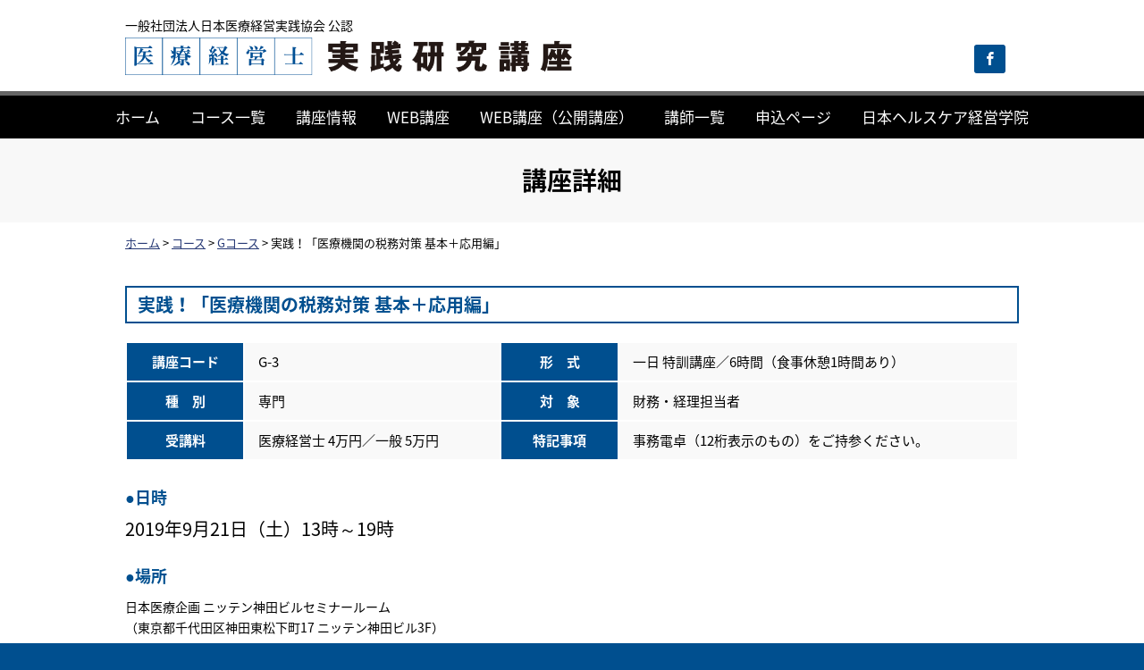

--- FILE ---
content_type: text/html; charset=UTF-8
request_url: https://hcmi-s.net/course/course-g3/
body_size: 12062
content:
<!DOCTYPE html>
<html lang="ja">
<head>
<!-- Global site tag (gtag.js) - Google Analytics -->
<script async src="https://www.googletagmanager.com/gtag/js?id=UA-144887615-1"></script>
<script>
  window.dataLayer = window.dataLayer || [];
  function gtag(){dataLayer.push(arguments);}
  gtag('js', new Date());
 
  gtag('config', 'UA-144887615-1');
</script>
<meta charset="utf-8">
<meta name="viewport" content="width=device-width,minimum-scale=1,maximum-scale=1,user-scalable=no" />
<title>実践！「医療機関の税務対策 基本＋応用編」 │ 医療経営士 実践研究講座｜日本ヘルスケア経営学院</title>
<link rel="alternate" type="application/rss+xml" title="RSS FEED" href="https://hcmi-s.net/feed/">
<link rel="stylesheet" type="text/css" href="https://hcmi-s.net/site/wp-content/themes/iryokeiei_theme_2.0/style.css?201906241589">
<link rel="stylesheet" type="text/css" href="https://hcmi-s.net/site/wp-content/themes/iryokeiei_theme_2.0/vegas.min.css">
<link rel="stylesheet" type="text/css" href="https://hcmi-s.net/site/wp-content/themes/iryokeiei_theme_2.0/lightbox.css">
<link rel="icon" type="image/png" href="https://hcmi-s.net/site/wp-content/themes/iryokeiei_theme_2.0/images/favicon.png">
<link rel="shortcut icon" href="https://hcmi-s.net/site/wp-content/themes/iryokeiei_theme_2.0/images/favicon.ico">
<link href="https://fonts.googleapis.com/css?family=Old+Standard+TT" rel="stylesheet">
<link rel="stylesheet" href="https://fonts.googleapis.com/earlyaccess/notosansjapanese.css">
<link href="https://fonts.googleapis.com/css?family=Noto+Serif+JP:300,400,600,700,900" rel="stylesheet">
<link href="https://fonts.googleapis.com/css?family=Fjalla+One" rel="stylesheet">
<link rel="stylesheet" href="https://hcmi-s.net/site/wp-content/themes/iryokeiei_theme_2.0/icomoon/style.css">
<link rel="stylesheet" href="https://cdnjs.cloudflare.com/ajax/libs/Swiper/4.2.2/css/swiper.css">
<style>
  iframe { width: 100%; }
</style>
<script type="text/javascript" src="https://ajax.googleapis.com/ajax/libs/jquery/1.8.3/jquery.min.js"></script>
<script type="text/javascript" src="https://hcmi-s.net/site/wp-content/themes/iryokeiei_theme_2.0/js/scrolltopcontrol.js"></script>
<script type="text/javascript" src="https://hcmi-s.net/site/wp-content/themes/iryokeiei_theme_2.0/js/scrollsmoothly.js"></script>
<script type="text/javascript" src="https://hcmi-s.net/site/wp-content/themes/iryokeiei_theme_2.0/js/lightbox.js"></script>
<script type="text/javascript" src="https://hcmi-s.net/site/wp-content/themes/iryokeiei_theme_2.0/js/smartRollover.js"></script>
<script type="text/javascript">
$(function(){
    $(".toggle").click(function(){
        $(this).next().slideToggle();
    });   
    $(".close").click(function(){
        $(this).parent().slideToggle();
            return false;
    });
 $(window).resize (function(){
    var win = $(window).width();
    var resp = 767;
    if(win > resp){
      $(".menu").show();
    } else {
      $(".menu").hide();
    }
  });
})(jQuery);
</script>
<!--[if lt IE 9]>
<script src="http://html5shiv.googlecode.com/svn/trunk/html5.js"></script>
<![endif]-->

<meta name='robots' content='max-image-preview:large' />
	<style>img:is([sizes="auto" i], [sizes^="auto," i]) { contain-intrinsic-size: 3000px 1500px }</style>
	<link rel="alternate" type="application/rss+xml" title="医療経営士 実践研究講座｜日本ヘルスケア経営学院 &raquo; 実践！「医療機関の税務対策 基本＋応用編」 のコメントのフィード" href="https://hcmi-s.net/course/course-g3/feed/" />
		<!-- This site uses the Google Analytics by MonsterInsights plugin v9.11.1 - Using Analytics tracking - https://www.monsterinsights.com/ -->
							<script src="//www.googletagmanager.com/gtag/js?id=G-P91GZG2FDC"  data-cfasync="false" data-wpfc-render="false" type="text/javascript" async></script>
			<script data-cfasync="false" data-wpfc-render="false" type="text/javascript">
				var mi_version = '9.11.1';
				var mi_track_user = true;
				var mi_no_track_reason = '';
								var MonsterInsightsDefaultLocations = {"page_location":"https:\/\/hcmi-s.net\/course\/course-g3\/"};
								if ( typeof MonsterInsightsPrivacyGuardFilter === 'function' ) {
					var MonsterInsightsLocations = (typeof MonsterInsightsExcludeQuery === 'object') ? MonsterInsightsPrivacyGuardFilter( MonsterInsightsExcludeQuery ) : MonsterInsightsPrivacyGuardFilter( MonsterInsightsDefaultLocations );
				} else {
					var MonsterInsightsLocations = (typeof MonsterInsightsExcludeQuery === 'object') ? MonsterInsightsExcludeQuery : MonsterInsightsDefaultLocations;
				}

								var disableStrs = [
										'ga-disable-G-P91GZG2FDC',
									];

				/* Function to detect opted out users */
				function __gtagTrackerIsOptedOut() {
					for (var index = 0; index < disableStrs.length; index++) {
						if (document.cookie.indexOf(disableStrs[index] + '=true') > -1) {
							return true;
						}
					}

					return false;
				}

				/* Disable tracking if the opt-out cookie exists. */
				if (__gtagTrackerIsOptedOut()) {
					for (var index = 0; index < disableStrs.length; index++) {
						window[disableStrs[index]] = true;
					}
				}

				/* Opt-out function */
				function __gtagTrackerOptout() {
					for (var index = 0; index < disableStrs.length; index++) {
						document.cookie = disableStrs[index] + '=true; expires=Thu, 31 Dec 2099 23:59:59 UTC; path=/';
						window[disableStrs[index]] = true;
					}
				}

				if ('undefined' === typeof gaOptout) {
					function gaOptout() {
						__gtagTrackerOptout();
					}
				}
								window.dataLayer = window.dataLayer || [];

				window.MonsterInsightsDualTracker = {
					helpers: {},
					trackers: {},
				};
				if (mi_track_user) {
					function __gtagDataLayer() {
						dataLayer.push(arguments);
					}

					function __gtagTracker(type, name, parameters) {
						if (!parameters) {
							parameters = {};
						}

						if (parameters.send_to) {
							__gtagDataLayer.apply(null, arguments);
							return;
						}

						if (type === 'event') {
														parameters.send_to = monsterinsights_frontend.v4_id;
							var hookName = name;
							if (typeof parameters['event_category'] !== 'undefined') {
								hookName = parameters['event_category'] + ':' + name;
							}

							if (typeof MonsterInsightsDualTracker.trackers[hookName] !== 'undefined') {
								MonsterInsightsDualTracker.trackers[hookName](parameters);
							} else {
								__gtagDataLayer('event', name, parameters);
							}
							
						} else {
							__gtagDataLayer.apply(null, arguments);
						}
					}

					__gtagTracker('js', new Date());
					__gtagTracker('set', {
						'developer_id.dZGIzZG': true,
											});
					if ( MonsterInsightsLocations.page_location ) {
						__gtagTracker('set', MonsterInsightsLocations);
					}
										__gtagTracker('config', 'G-P91GZG2FDC', {"forceSSL":"true","link_attribution":"true"} );
										window.gtag = __gtagTracker;										(function () {
						/* https://developers.google.com/analytics/devguides/collection/analyticsjs/ */
						/* ga and __gaTracker compatibility shim. */
						var noopfn = function () {
							return null;
						};
						var newtracker = function () {
							return new Tracker();
						};
						var Tracker = function () {
							return null;
						};
						var p = Tracker.prototype;
						p.get = noopfn;
						p.set = noopfn;
						p.send = function () {
							var args = Array.prototype.slice.call(arguments);
							args.unshift('send');
							__gaTracker.apply(null, args);
						};
						var __gaTracker = function () {
							var len = arguments.length;
							if (len === 0) {
								return;
							}
							var f = arguments[len - 1];
							if (typeof f !== 'object' || f === null || typeof f.hitCallback !== 'function') {
								if ('send' === arguments[0]) {
									var hitConverted, hitObject = false, action;
									if ('event' === arguments[1]) {
										if ('undefined' !== typeof arguments[3]) {
											hitObject = {
												'eventAction': arguments[3],
												'eventCategory': arguments[2],
												'eventLabel': arguments[4],
												'value': arguments[5] ? arguments[5] : 1,
											}
										}
									}
									if ('pageview' === arguments[1]) {
										if ('undefined' !== typeof arguments[2]) {
											hitObject = {
												'eventAction': 'page_view',
												'page_path': arguments[2],
											}
										}
									}
									if (typeof arguments[2] === 'object') {
										hitObject = arguments[2];
									}
									if (typeof arguments[5] === 'object') {
										Object.assign(hitObject, arguments[5]);
									}
									if ('undefined' !== typeof arguments[1].hitType) {
										hitObject = arguments[1];
										if ('pageview' === hitObject.hitType) {
											hitObject.eventAction = 'page_view';
										}
									}
									if (hitObject) {
										action = 'timing' === arguments[1].hitType ? 'timing_complete' : hitObject.eventAction;
										hitConverted = mapArgs(hitObject);
										__gtagTracker('event', action, hitConverted);
									}
								}
								return;
							}

							function mapArgs(args) {
								var arg, hit = {};
								var gaMap = {
									'eventCategory': 'event_category',
									'eventAction': 'event_action',
									'eventLabel': 'event_label',
									'eventValue': 'event_value',
									'nonInteraction': 'non_interaction',
									'timingCategory': 'event_category',
									'timingVar': 'name',
									'timingValue': 'value',
									'timingLabel': 'event_label',
									'page': 'page_path',
									'location': 'page_location',
									'title': 'page_title',
									'referrer' : 'page_referrer',
								};
								for (arg in args) {
																		if (!(!args.hasOwnProperty(arg) || !gaMap.hasOwnProperty(arg))) {
										hit[gaMap[arg]] = args[arg];
									} else {
										hit[arg] = args[arg];
									}
								}
								return hit;
							}

							try {
								f.hitCallback();
							} catch (ex) {
							}
						};
						__gaTracker.create = newtracker;
						__gaTracker.getByName = newtracker;
						__gaTracker.getAll = function () {
							return [];
						};
						__gaTracker.remove = noopfn;
						__gaTracker.loaded = true;
						window['__gaTracker'] = __gaTracker;
					})();
									} else {
										console.log("");
					(function () {
						function __gtagTracker() {
							return null;
						}

						window['__gtagTracker'] = __gtagTracker;
						window['gtag'] = __gtagTracker;
					})();
									}
			</script>
							<!-- / Google Analytics by MonsterInsights -->
		<script type="text/javascript">
/* <![CDATA[ */
window._wpemojiSettings = {"baseUrl":"https:\/\/s.w.org\/images\/core\/emoji\/16.0.1\/72x72\/","ext":".png","svgUrl":"https:\/\/s.w.org\/images\/core\/emoji\/16.0.1\/svg\/","svgExt":".svg","source":{"concatemoji":"https:\/\/hcmi-s.net\/site\/wp-includes\/js\/wp-emoji-release.min.js?ver=6.8.3"}};
/*! This file is auto-generated */
!function(s,n){var o,i,e;function c(e){try{var t={supportTests:e,timestamp:(new Date).valueOf()};sessionStorage.setItem(o,JSON.stringify(t))}catch(e){}}function p(e,t,n){e.clearRect(0,0,e.canvas.width,e.canvas.height),e.fillText(t,0,0);var t=new Uint32Array(e.getImageData(0,0,e.canvas.width,e.canvas.height).data),a=(e.clearRect(0,0,e.canvas.width,e.canvas.height),e.fillText(n,0,0),new Uint32Array(e.getImageData(0,0,e.canvas.width,e.canvas.height).data));return t.every(function(e,t){return e===a[t]})}function u(e,t){e.clearRect(0,0,e.canvas.width,e.canvas.height),e.fillText(t,0,0);for(var n=e.getImageData(16,16,1,1),a=0;a<n.data.length;a++)if(0!==n.data[a])return!1;return!0}function f(e,t,n,a){switch(t){case"flag":return n(e,"\ud83c\udff3\ufe0f\u200d\u26a7\ufe0f","\ud83c\udff3\ufe0f\u200b\u26a7\ufe0f")?!1:!n(e,"\ud83c\udde8\ud83c\uddf6","\ud83c\udde8\u200b\ud83c\uddf6")&&!n(e,"\ud83c\udff4\udb40\udc67\udb40\udc62\udb40\udc65\udb40\udc6e\udb40\udc67\udb40\udc7f","\ud83c\udff4\u200b\udb40\udc67\u200b\udb40\udc62\u200b\udb40\udc65\u200b\udb40\udc6e\u200b\udb40\udc67\u200b\udb40\udc7f");case"emoji":return!a(e,"\ud83e\udedf")}return!1}function g(e,t,n,a){var r="undefined"!=typeof WorkerGlobalScope&&self instanceof WorkerGlobalScope?new OffscreenCanvas(300,150):s.createElement("canvas"),o=r.getContext("2d",{willReadFrequently:!0}),i=(o.textBaseline="top",o.font="600 32px Arial",{});return e.forEach(function(e){i[e]=t(o,e,n,a)}),i}function t(e){var t=s.createElement("script");t.src=e,t.defer=!0,s.head.appendChild(t)}"undefined"!=typeof Promise&&(o="wpEmojiSettingsSupports",i=["flag","emoji"],n.supports={everything:!0,everythingExceptFlag:!0},e=new Promise(function(e){s.addEventListener("DOMContentLoaded",e,{once:!0})}),new Promise(function(t){var n=function(){try{var e=JSON.parse(sessionStorage.getItem(o));if("object"==typeof e&&"number"==typeof e.timestamp&&(new Date).valueOf()<e.timestamp+604800&&"object"==typeof e.supportTests)return e.supportTests}catch(e){}return null}();if(!n){if("undefined"!=typeof Worker&&"undefined"!=typeof OffscreenCanvas&&"undefined"!=typeof URL&&URL.createObjectURL&&"undefined"!=typeof Blob)try{var e="postMessage("+g.toString()+"("+[JSON.stringify(i),f.toString(),p.toString(),u.toString()].join(",")+"));",a=new Blob([e],{type:"text/javascript"}),r=new Worker(URL.createObjectURL(a),{name:"wpTestEmojiSupports"});return void(r.onmessage=function(e){c(n=e.data),r.terminate(),t(n)})}catch(e){}c(n=g(i,f,p,u))}t(n)}).then(function(e){for(var t in e)n.supports[t]=e[t],n.supports.everything=n.supports.everything&&n.supports[t],"flag"!==t&&(n.supports.everythingExceptFlag=n.supports.everythingExceptFlag&&n.supports[t]);n.supports.everythingExceptFlag=n.supports.everythingExceptFlag&&!n.supports.flag,n.DOMReady=!1,n.readyCallback=function(){n.DOMReady=!0}}).then(function(){return e}).then(function(){var e;n.supports.everything||(n.readyCallback(),(e=n.source||{}).concatemoji?t(e.concatemoji):e.wpemoji&&e.twemoji&&(t(e.twemoji),t(e.wpemoji)))}))}((window,document),window._wpemojiSettings);
/* ]]> */
</script>
<style id='wp-emoji-styles-inline-css' type='text/css'>

	img.wp-smiley, img.emoji {
		display: inline !important;
		border: none !important;
		box-shadow: none !important;
		height: 1em !important;
		width: 1em !important;
		margin: 0 0.07em !important;
		vertical-align: -0.1em !important;
		background: none !important;
		padding: 0 !important;
	}
</style>
<link rel='stylesheet' id='wp-block-library-css' href='https://hcmi-s.net/site/wp-includes/css/dist/block-library/style.min.css?ver=6.8.3' type='text/css' media='all' />
<style id='classic-theme-styles-inline-css' type='text/css'>
/*! This file is auto-generated */
.wp-block-button__link{color:#fff;background-color:#32373c;border-radius:9999px;box-shadow:none;text-decoration:none;padding:calc(.667em + 2px) calc(1.333em + 2px);font-size:1.125em}.wp-block-file__button{background:#32373c;color:#fff;text-decoration:none}
</style>
<style id='global-styles-inline-css' type='text/css'>
:root{--wp--preset--aspect-ratio--square: 1;--wp--preset--aspect-ratio--4-3: 4/3;--wp--preset--aspect-ratio--3-4: 3/4;--wp--preset--aspect-ratio--3-2: 3/2;--wp--preset--aspect-ratio--2-3: 2/3;--wp--preset--aspect-ratio--16-9: 16/9;--wp--preset--aspect-ratio--9-16: 9/16;--wp--preset--color--black: #000000;--wp--preset--color--cyan-bluish-gray: #abb8c3;--wp--preset--color--white: #ffffff;--wp--preset--color--pale-pink: #f78da7;--wp--preset--color--vivid-red: #cf2e2e;--wp--preset--color--luminous-vivid-orange: #ff6900;--wp--preset--color--luminous-vivid-amber: #fcb900;--wp--preset--color--light-green-cyan: #7bdcb5;--wp--preset--color--vivid-green-cyan: #00d084;--wp--preset--color--pale-cyan-blue: #8ed1fc;--wp--preset--color--vivid-cyan-blue: #0693e3;--wp--preset--color--vivid-purple: #9b51e0;--wp--preset--gradient--vivid-cyan-blue-to-vivid-purple: linear-gradient(135deg,rgba(6,147,227,1) 0%,rgb(155,81,224) 100%);--wp--preset--gradient--light-green-cyan-to-vivid-green-cyan: linear-gradient(135deg,rgb(122,220,180) 0%,rgb(0,208,130) 100%);--wp--preset--gradient--luminous-vivid-amber-to-luminous-vivid-orange: linear-gradient(135deg,rgba(252,185,0,1) 0%,rgba(255,105,0,1) 100%);--wp--preset--gradient--luminous-vivid-orange-to-vivid-red: linear-gradient(135deg,rgba(255,105,0,1) 0%,rgb(207,46,46) 100%);--wp--preset--gradient--very-light-gray-to-cyan-bluish-gray: linear-gradient(135deg,rgb(238,238,238) 0%,rgb(169,184,195) 100%);--wp--preset--gradient--cool-to-warm-spectrum: linear-gradient(135deg,rgb(74,234,220) 0%,rgb(151,120,209) 20%,rgb(207,42,186) 40%,rgb(238,44,130) 60%,rgb(251,105,98) 80%,rgb(254,248,76) 100%);--wp--preset--gradient--blush-light-purple: linear-gradient(135deg,rgb(255,206,236) 0%,rgb(152,150,240) 100%);--wp--preset--gradient--blush-bordeaux: linear-gradient(135deg,rgb(254,205,165) 0%,rgb(254,45,45) 50%,rgb(107,0,62) 100%);--wp--preset--gradient--luminous-dusk: linear-gradient(135deg,rgb(255,203,112) 0%,rgb(199,81,192) 50%,rgb(65,88,208) 100%);--wp--preset--gradient--pale-ocean: linear-gradient(135deg,rgb(255,245,203) 0%,rgb(182,227,212) 50%,rgb(51,167,181) 100%);--wp--preset--gradient--electric-grass: linear-gradient(135deg,rgb(202,248,128) 0%,rgb(113,206,126) 100%);--wp--preset--gradient--midnight: linear-gradient(135deg,rgb(2,3,129) 0%,rgb(40,116,252) 100%);--wp--preset--font-size--small: 13px;--wp--preset--font-size--medium: 20px;--wp--preset--font-size--large: 36px;--wp--preset--font-size--x-large: 42px;--wp--preset--spacing--20: 0.44rem;--wp--preset--spacing--30: 0.67rem;--wp--preset--spacing--40: 1rem;--wp--preset--spacing--50: 1.5rem;--wp--preset--spacing--60: 2.25rem;--wp--preset--spacing--70: 3.38rem;--wp--preset--spacing--80: 5.06rem;--wp--preset--shadow--natural: 6px 6px 9px rgba(0, 0, 0, 0.2);--wp--preset--shadow--deep: 12px 12px 50px rgba(0, 0, 0, 0.4);--wp--preset--shadow--sharp: 6px 6px 0px rgba(0, 0, 0, 0.2);--wp--preset--shadow--outlined: 6px 6px 0px -3px rgba(255, 255, 255, 1), 6px 6px rgba(0, 0, 0, 1);--wp--preset--shadow--crisp: 6px 6px 0px rgba(0, 0, 0, 1);}:where(.is-layout-flex){gap: 0.5em;}:where(.is-layout-grid){gap: 0.5em;}body .is-layout-flex{display: flex;}.is-layout-flex{flex-wrap: wrap;align-items: center;}.is-layout-flex > :is(*, div){margin: 0;}body .is-layout-grid{display: grid;}.is-layout-grid > :is(*, div){margin: 0;}:where(.wp-block-columns.is-layout-flex){gap: 2em;}:where(.wp-block-columns.is-layout-grid){gap: 2em;}:where(.wp-block-post-template.is-layout-flex){gap: 1.25em;}:where(.wp-block-post-template.is-layout-grid){gap: 1.25em;}.has-black-color{color: var(--wp--preset--color--black) !important;}.has-cyan-bluish-gray-color{color: var(--wp--preset--color--cyan-bluish-gray) !important;}.has-white-color{color: var(--wp--preset--color--white) !important;}.has-pale-pink-color{color: var(--wp--preset--color--pale-pink) !important;}.has-vivid-red-color{color: var(--wp--preset--color--vivid-red) !important;}.has-luminous-vivid-orange-color{color: var(--wp--preset--color--luminous-vivid-orange) !important;}.has-luminous-vivid-amber-color{color: var(--wp--preset--color--luminous-vivid-amber) !important;}.has-light-green-cyan-color{color: var(--wp--preset--color--light-green-cyan) !important;}.has-vivid-green-cyan-color{color: var(--wp--preset--color--vivid-green-cyan) !important;}.has-pale-cyan-blue-color{color: var(--wp--preset--color--pale-cyan-blue) !important;}.has-vivid-cyan-blue-color{color: var(--wp--preset--color--vivid-cyan-blue) !important;}.has-vivid-purple-color{color: var(--wp--preset--color--vivid-purple) !important;}.has-black-background-color{background-color: var(--wp--preset--color--black) !important;}.has-cyan-bluish-gray-background-color{background-color: var(--wp--preset--color--cyan-bluish-gray) !important;}.has-white-background-color{background-color: var(--wp--preset--color--white) !important;}.has-pale-pink-background-color{background-color: var(--wp--preset--color--pale-pink) !important;}.has-vivid-red-background-color{background-color: var(--wp--preset--color--vivid-red) !important;}.has-luminous-vivid-orange-background-color{background-color: var(--wp--preset--color--luminous-vivid-orange) !important;}.has-luminous-vivid-amber-background-color{background-color: var(--wp--preset--color--luminous-vivid-amber) !important;}.has-light-green-cyan-background-color{background-color: var(--wp--preset--color--light-green-cyan) !important;}.has-vivid-green-cyan-background-color{background-color: var(--wp--preset--color--vivid-green-cyan) !important;}.has-pale-cyan-blue-background-color{background-color: var(--wp--preset--color--pale-cyan-blue) !important;}.has-vivid-cyan-blue-background-color{background-color: var(--wp--preset--color--vivid-cyan-blue) !important;}.has-vivid-purple-background-color{background-color: var(--wp--preset--color--vivid-purple) !important;}.has-black-border-color{border-color: var(--wp--preset--color--black) !important;}.has-cyan-bluish-gray-border-color{border-color: var(--wp--preset--color--cyan-bluish-gray) !important;}.has-white-border-color{border-color: var(--wp--preset--color--white) !important;}.has-pale-pink-border-color{border-color: var(--wp--preset--color--pale-pink) !important;}.has-vivid-red-border-color{border-color: var(--wp--preset--color--vivid-red) !important;}.has-luminous-vivid-orange-border-color{border-color: var(--wp--preset--color--luminous-vivid-orange) !important;}.has-luminous-vivid-amber-border-color{border-color: var(--wp--preset--color--luminous-vivid-amber) !important;}.has-light-green-cyan-border-color{border-color: var(--wp--preset--color--light-green-cyan) !important;}.has-vivid-green-cyan-border-color{border-color: var(--wp--preset--color--vivid-green-cyan) !important;}.has-pale-cyan-blue-border-color{border-color: var(--wp--preset--color--pale-cyan-blue) !important;}.has-vivid-cyan-blue-border-color{border-color: var(--wp--preset--color--vivid-cyan-blue) !important;}.has-vivid-purple-border-color{border-color: var(--wp--preset--color--vivid-purple) !important;}.has-vivid-cyan-blue-to-vivid-purple-gradient-background{background: var(--wp--preset--gradient--vivid-cyan-blue-to-vivid-purple) !important;}.has-light-green-cyan-to-vivid-green-cyan-gradient-background{background: var(--wp--preset--gradient--light-green-cyan-to-vivid-green-cyan) !important;}.has-luminous-vivid-amber-to-luminous-vivid-orange-gradient-background{background: var(--wp--preset--gradient--luminous-vivid-amber-to-luminous-vivid-orange) !important;}.has-luminous-vivid-orange-to-vivid-red-gradient-background{background: var(--wp--preset--gradient--luminous-vivid-orange-to-vivid-red) !important;}.has-very-light-gray-to-cyan-bluish-gray-gradient-background{background: var(--wp--preset--gradient--very-light-gray-to-cyan-bluish-gray) !important;}.has-cool-to-warm-spectrum-gradient-background{background: var(--wp--preset--gradient--cool-to-warm-spectrum) !important;}.has-blush-light-purple-gradient-background{background: var(--wp--preset--gradient--blush-light-purple) !important;}.has-blush-bordeaux-gradient-background{background: var(--wp--preset--gradient--blush-bordeaux) !important;}.has-luminous-dusk-gradient-background{background: var(--wp--preset--gradient--luminous-dusk) !important;}.has-pale-ocean-gradient-background{background: var(--wp--preset--gradient--pale-ocean) !important;}.has-electric-grass-gradient-background{background: var(--wp--preset--gradient--electric-grass) !important;}.has-midnight-gradient-background{background: var(--wp--preset--gradient--midnight) !important;}.has-small-font-size{font-size: var(--wp--preset--font-size--small) !important;}.has-medium-font-size{font-size: var(--wp--preset--font-size--medium) !important;}.has-large-font-size{font-size: var(--wp--preset--font-size--large) !important;}.has-x-large-font-size{font-size: var(--wp--preset--font-size--x-large) !important;}
:where(.wp-block-post-template.is-layout-flex){gap: 1.25em;}:where(.wp-block-post-template.is-layout-grid){gap: 1.25em;}
:where(.wp-block-columns.is-layout-flex){gap: 2em;}:where(.wp-block-columns.is-layout-grid){gap: 2em;}
:root :where(.wp-block-pullquote){font-size: 1.5em;line-height: 1.6;}
</style>
<link rel='stylesheet' id='font-awesome-css' href='https://hcmi-s.net/site/wp-content/themes/iryokeiei_theme_2.0/font-awesome/css/font-awesome.css?ver=6.8.3' type='text/css' media='all' />
<link rel='stylesheet' id='wp-pagenavi-css' href='https://hcmi-s.net/site/wp-content/plugins/wp-pagenavi/pagenavi-css.css?ver=2.70' type='text/css' media='all' />
<link rel='stylesheet' id='dashicons-css' href='https://hcmi-s.net/site/wp-includes/css/dashicons.min.css?ver=6.8.3' type='text/css' media='all' />
<link rel='stylesheet' id='my-calendar-lists-css' href='https://hcmi-s.net/site/wp-content/plugins/my-calendar/css/list-presets.css?ver=3.6.7' type='text/css' media='all' />
<link rel='stylesheet' id='my-calendar-reset-css' href='https://hcmi-s.net/site/wp-content/plugins/my-calendar/css/reset.css?ver=3.6.7' type='text/css' media='all' />
<link rel='stylesheet' id='my-calendar-style-css' href='https://hcmi-s.net/site/wp-content/plugins/my-calendar/styles/twentytwentytwo.css?ver=3.6.7-twentytwentytwo-css' type='text/css' media='all' />
<style id='my-calendar-style-inline-css' type='text/css'>

/* Styles by My Calendar - Joe Dolson https://www.joedolson.com/ */

.my-calendar-modal .event-title svg { background-color: #ffffcc; padding: 3px; }
.mc-main .mc_general .event-title, .mc-main .mc_general .event-title a { background: #ffffcc !important; color: #000000 !important; }
.mc-main .mc_general .event-title button { background: #ffffcc !important; color: #000000 !important; }
.mc-main .mc_general .event-title a:hover, .mc-main .mc_general .event-title a:focus { background: #ffffff !important;}
.mc-main .mc_general .event-title button:hover, .mc-main .mc_general .event-title button:focus { background: #ffffff !important;}
.mc-main, .mc-event, .my-calendar-modal, .my-calendar-modal-overlay, .mc-event-list {--primary-dark: #313233; --primary-light: #fff; --secondary-light: #fff; --secondary-dark: #000; --highlight-dark: #666; --highlight-light: #efefef; --close-button: #b32d2e; --search-highlight-bg: #f5e6ab; --navbar-background: transparent; --nav-button-bg: #fff; --nav-button-color: #313233; --nav-button-border: #313233; --nav-input-border: #313233; --nav-input-background: #fff; --nav-input-color: #313233; --grid-cell-border: #0000001f; --grid-header-border: #313233; --grid-header-color: #313233; --grid-weekend-color: #313233; --grid-header-bg: transparent; --grid-weekend-bg: transparent; --grid-cell-background: transparent; --current-day-border: #313233; --current-day-color: #313233; --current-day-bg: transparent; --date-has-events-bg: #313233; --date-has-events-color: #f6f7f7; --calendar-heading: clamp( 1.125rem, 24px, 2.5rem ); --event-title: clamp( 1.25rem, 24px, 2.5rem ); --grid-date: 16px; --grid-date-heading: clamp( .75rem, 16px, 1.5rem ); --modal-title: 1.5rem; --navigation-controls: clamp( .75rem, 16px, 1.5rem ); --card-heading: 1.125rem; --list-date: 1.25rem; --author-card: clamp( .75rem, 14px, 1.5rem); --single-event-title: clamp( 1.25rem, 24px, 2.5rem ); --mini-time-text: clamp( .75rem, 14px 1.25rem ); --list-event-date: 1.25rem; --list-event-title: 1.2rem; --grid-max-width: 1260px; --list-preset-border-color: #000000; --list-preset-stripe-background: rgba( 0,0,0,.04 ); --list-preset-date-badge-background: #000; --list-preset-date-badge-color: #fff; --list-preset-background: transparent; --category-mc_general: #ffffcc; }
</style>
<script type="text/javascript" src="https://hcmi-s.net/site/wp-content/plugins/google-analytics-for-wordpress/assets/js/frontend-gtag.min.js?ver=9.11.1" id="monsterinsights-frontend-script-js" async="async" data-wp-strategy="async"></script>
<script data-cfasync="false" data-wpfc-render="false" type="text/javascript" id='monsterinsights-frontend-script-js-extra'>/* <![CDATA[ */
var monsterinsights_frontend = {"js_events_tracking":"true","download_extensions":"doc,pdf,ppt,zip,xls,docx,pptx,xlsx","inbound_paths":"[{\"path\":\"\\\/go\\\/\",\"label\":\"affiliate\"},{\"path\":\"\\\/recommend\\\/\",\"label\":\"affiliate\"}]","home_url":"https:\/\/hcmi-s.net","hash_tracking":"false","v4_id":"G-P91GZG2FDC"};/* ]]> */
</script>
<link rel="https://api.w.org/" href="https://hcmi-s.net/wp-json/" /><link rel="alternate" title="JSON" type="application/json" href="https://hcmi-s.net/wp-json/wp/v2/posts/452" /><link rel="EditURI" type="application/rsd+xml" title="RSD" href="https://hcmi-s.net/site/xmlrpc.php?rsd" />
<meta name="generator" content="WordPress 6.8.3" />
<link rel="canonical" href="https://hcmi-s.net/course/course-g3/" />
<link rel='shortlink' href='https://hcmi-s.net/?p=452' />
<link rel="alternate" title="oEmbed (JSON)" type="application/json+oembed" href="https://hcmi-s.net/wp-json/oembed/1.0/embed?url=https%3A%2F%2Fhcmi-s.net%2Fcourse%2Fcourse-g3%2F" />
<link rel="alternate" title="oEmbed (XML)" type="text/xml+oembed" href="https://hcmi-s.net/wp-json/oembed/1.0/embed?url=https%3A%2F%2Fhcmi-s.net%2Fcourse%2Fcourse-g3%2F&#038;format=xml" />
</head>

<body>
		<div id="back-image-contents">
	
<div id="container">

<!-- ヘッダ要素　ここから -->
<header>
	<div class="inner">
		<div id="header-left">
			<div class="kounin">一般社団法人日本医療経営実践協会 公認</div>
			<h1><a href="https://hcmi-s.net"><img src="https://hcmi-s.net/site/wp-content/themes/iryokeiei_theme_2.0/images/logo.png" alt="医療経営士 実践研究講座"></a></h1>
		</div>
		<!--<div id="book-dl"><a href="https://hcmi-s.net/site/wp-content/themes/iryokeiei_theme_2.0/pdf/book201904.pdf">パンフレット［PDF］</a></div>-->
		<div id="btn-fb"><a href="https://www.facebook.com/jissen.kenkyu/" target="_blank"><span class="icon-facebook"></span></a></div>
	</div>
</header>
<!-- ヘッダ要素　ここまで -->

<!-- メインビジュアル　ここから -->
<!-- メインビジュアル　ここまで -->
	
<!-- メニュー　ここから -->
<nav id="nav">
<div class="toggle"><a href="#">MENU</a></div>
	<ul class="menu">
		<li id="nav-home"><a href="https://hcmi-s.net">ホーム</a></li>
		<li id="nav-course"><a href="https://hcmi-s.net/course/">コース一覧</a></li>
		<li id="nav-calendar"><a href="https://hcmi-s.net/calendar/">講座情報</a></li>
		<li id="nav-web"><a href="https://hcmi-s.net/weblesson-jissen/"><span>WEB講座</span></a></li>
		<li id="nav-web2"><a href="https://hcmi-s.net/weblesson-hcm/"><span>WEB講座（公開講座）</span></a></li>
		<li id="nav-instructor"><a href="https://hcmi-s.net/instructor/"><span>講師一覧</span></a></li>
		<li id="nav-entry"><a href="https://hcmi-s.net/entry/"><span>申込ページ</span></a></li>
		<li id="nav-about"><a href="https://hcmi-s.net/about/"><span>日本ヘルスケア経営学院</span></a></li>
		<li class="close"><a href="#">close</a></li>
	</ul>
</nav>
<!-- メニュー　ここまで -->


<!--contents-->
<div class="contents">
	<h2>講座詳細</h2>
	<div class="inner">
	<div class="breadcrumbs" typeof="BreadcrumbList" vocab="https://schema.org/">
    	<!-- Breadcrumb NavXT 7.4.1 -->
<span property="itemListElement" typeof="ListItem"><a property="item" typeof="WebPage" title="Go to 医療経営士 実践研究講座｜日本ヘルスケア経営学院." href="https://hcmi-s.net" class="home"><span property="name">ホーム</span></a><meta property="position" content="1"></span> &gt; <span property="itemListElement" typeof="ListItem"><a property="item" typeof="WebPage" title="Go to the コース category archives." href="https://hcmi-s.net/course/" class="taxonomy category"><span property="name">コース</span></a><meta property="position" content="2"></span> &gt; <span property="itemListElement" typeof="ListItem"><a property="item" typeof="WebPage" title="Go to the Gコース category archives." href="https://hcmi-s.net/course/course-g/" class="taxonomy category"><span property="name">Gコース</span></a><meta property="position" content="3"></span> &gt; <span class="post post-post current-item">実践！「医療機関の税務対策 基本＋応用編」</span>	</div>
	
		<h3>実践！「医療機関の税務対策 基本＋応用編」</h3>
	<table class="course-single-table">
	<tr>
		<th>講座コード</th>
		<td>G-3						</td>
		<th>形　式</th>
		<td>一日 特訓講座／6時間（食事休憩1時間あり）						</td>
	</tr>
	<tr>
		<th>種　別</th>
		<td>専門						</td>
		<th>対　象</th>
		<td>財務・経理担当者						</td>
	</tr>
	<tr>
		<th>受講料</th>
		<td>医療経営士 4万円／一般 5万円						</td>
		<th>特記事項</th>
		<td>事務電卓（12桁表示のもの）をご持参ください。						</td>
	</tr>
	</table>

<h4>●日時</h4>
<div class="lesson-date">2019年9月21日（土）13時～19時				</div>

<h4>●場所</h4>
<p>日本医療企画 ニッテン神田ビルセミナールーム<br>（東京都千代田区神田東松下町17 ニッテン神田ビル3F）	</p>

<h4>●講座概要</h4>
<p>①	医療機関の税務対策（座学180分）<br>
税金対策としてさまざまな節税対策があるので、基本～応用まで幅広く紹介し、自院で適用できそうな節税対策を検討する。<br>
②	計算の実践（座学60分）<br>
実践として、計算例を用いながら、自分で手を動かして、簡単な計算ができるようになることを目的とする。そして、実際に数字を見て節税効果を実感する。<br>
③	グループディスカッション（60分）<br>
設例を基に、この日学んだ節税対策のうち、どの対策を用いると良いのか、グループディスカッションを行う。重視する点が変われば、ベストな対策も変わるのが税法の世界である。他人の意見から学び、特に有利・不利の考え方について、理解を深めることを目的とする。<p>

◎基本編との違いについて<br>
節税となる税法や、規定を実践として計算します。<br>
節税対策を理解するために必要な最小限の基本知識にも触れますが、あくまでも理解するための前提作りですので、基本部分の重複はありません。<br>
基本から始め、6時間かけて、医療機関で使える節税対策やその有利選択などを学んでいく講座を想定しています。
<p>
医療機関で適用できる・できないという入り口の話から、どれを、どのように使うと有利なのかという出口（中身）の話まで学べる、医療機関目線での節税対策講座です。

<p>
※午後からの講座ですが、6時間の「一日 特訓講座」ですので、食事つき（17時~18時を予定）になります。</p>
	
<h4>●講師</h4>
<div class="lesson-iname">中村祐介		</div>
<p>（医療経営 中村税理士事務所 代表税理士	）</p>
<h5>講師プロフィール</h5>
<p>幼少期の経験から医療機関への恩返しをモットーに、約20年間にわたり、医療経営に専門特化した税理士として活動。<br>
数々の医療機関の税務顧問や医療経営コンサルティングを実践し、「経営者の右腕になる」をコンセプトとして、日々理事長先生や院長先生、経理担当者から様々な相談を受けている。<br>
2014年9月に実施された第２回「医療経営士１級」資格認定試験において合格。現在、医療経営士情報誌である『理論と実践』にて、『医療経営士１級　中村祐介氏の病院経営診断』を連載中。</p>
					&nbsp;
	<!--<div class="ebtn"><a href="https://hcmi-s.net/entryform/?page_id123&lessontitle=実践！「医療機関の税務対策 基本＋応用編」" target="_blank">申込はこちらから</a></div>-->
	
		<div class="entry-paypal">
		<h4>●申込はこちらから</h4>
		<table class="lesson-paypal-table">
			<tr>
				<th>医療経営士の方</th>
				<th>一般の方</th>
			</tr>
			<tr>
				<td></td>
				<td></td>
			</tr>
		</table>
		</div>
	
	</div>
	
</div>
<footer>
	<div class="inner">
		<div id="footer-left">
			<h2>日本ヘルスケア経営学院 事務局（(株)日本医療企画内）</h2>
			<p>〒104-0032 東京都中央区入船3丁目8番7号　ザ・ロワイヤルビル5F<br>
				TEL:03-3553-2862 FAX:03-3553-2883<br><br>
			<a href="https://hcmi-s.net/contact/">お問い合わせ</a>　｜　<a href="http://www.jmp.co.jp/company/privacy/index.html" target="_blank">プライバシーポリシー</a></p>
		</div>
		<div id="footer-right">
			<address>Copyright &copy; 日本ヘルスケア経営学院 All Rights Reserved.</address>
		</div>
	</div>
</footer>

</div>
</div>

<script src="https://cdnjs.cloudflare.com/ajax/libs/Swiper/4.2.2/js/swiper.js"></script>
<script>
		var mySwiper = new Swiper ('.swiper-container', {
			loop: true,
			speed: 1200,
			slidesPerView: 1,
			spaceBetween: 0,
			direction: 'horizontal',
			effect: 'coverflow',
			centeredSlides : true,
			autoplay: {
			delay: 3000, // スライドが切り替わるまでの表示時間(ミリ秒)
			stopOnLast: false, // 最後のスライドまで表示されたら自動再生を中止するか
			disableOnInteraction: true // ユーザーのスワイプ操作を検出したら自動再生を中止するか
			},
			navigation: {
			nextEl: '.swiper-button-next',
			prevEl: '.swiper-button-prev',
			},
			breakpoints: {
			767: {
			slidesPerView: 1,
			spaceBetween: 0
			}
			}
	    });
</script>

</body>
</html>